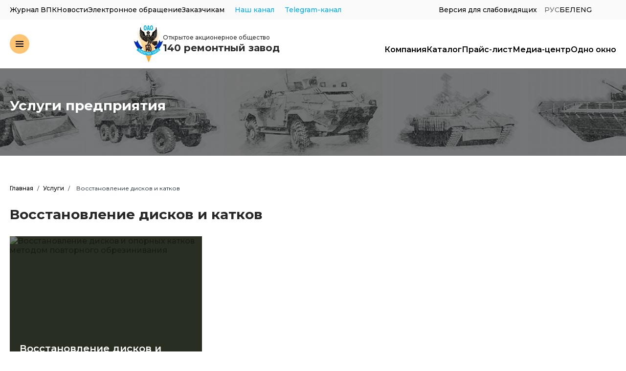

--- FILE ---
content_type: text/html; charset=UTF-8
request_url: https://140zavod.by/uslugi/vosstanovlenie-diskov-i-katkov/
body_size: 17278
content:
    <!doctype html>
    <html>
    <head>
        <meta name="viewport" content="width=device-width, initial-scale=1">
        <meta charset="utf-8">
        <title>Восстановление дисков и катков</title>
        <meta http-equiv="Content-Type" content="text/html; charset=UTF-8" />
<meta name="description" content="Восстановление дисков и катков. Более 25 лет на международном рынке. Современное оборудование. Кратчайшие сроки выполнения заказа. Звоните +375 177 74-64-64" />
<link href="/local/templates/.default/components/bitrix/catalog/usl/style.css?1533900082697" type="text/css"  rel="stylesheet" />
<link href="/local/templates/.default/components/bitrix/catalog/usl/bitrix/catalog.section/.default/style.min.css?153390008224522" type="text/css"  rel="stylesheet" />
<link href="/local/templates/.default/components/bitrix/breadcrumb/path/style.min.css?1533900082448" type="text/css"  data-template-style="true"  rel="stylesheet" />
<link href="/local/mockup/css/reset.css?16988545432469" type="text/css"  data-template-style="true"  rel="stylesheet" />
<link href="/local/mockup/css/styles.css?176192459418061" type="text/css"  data-template-style="true"  rel="stylesheet" />
<link href="/local/mockup/css/slick.css?15070169681776" type="text/css"  data-template-style="true"  rel="stylesheet" />
<link href="/local/mockup/css/mobile.css?17008400124797" type="text/css"  data-template-style="true"  rel="stylesheet" />
<link href="/local/mockup/css/prettyPhoto.css?160767960019715" type="text/css"  data-template-style="true"  rel="stylesheet" />
<script type='text/javascript'>window['recaptchaFreeOptions']={'size':'normal','theme':'light','badge':'bottomright','version':'','action':'','lang':'ru','key':'6LdSnUwUAAAAABhLbT4enBklB93xZuuVmGSOfuL1'};</script>
<script type="text/javascript"></script>



<script src="/local/mockup/js/jquery.js?169876163493107"></script>
<script src="/local/mockup/js/prettyPhoto.js?160767961435240"></script>
<script src="/local/mockup/js/slick.min.js?150701696842863"></script>
<script src="/local/mockup/js/scripts.js?17201892481971"></script>
<script src="/local/templates/.default/components/bitrix/catalog/usl/bitrix/catalog.section/.default/script.min.js?153390008226960"></script>
<script>var _ba = _ba || []; _ba.push(["aid", "6e6b200892b1c66a5696cf1ccd354ccc"]); _ba.push(["host", "140zavod.by"]); (function() {var ba = document.createElement("script"); ba.type = "text/javascript"; ba.async = true;ba.src = (document.location.protocol == "https:" ? "https://" : "http://") + "bitrix.info/ba.js";var s = document.getElementsByTagName("script")[0];s.parentNode.insertBefore(ba, s);})();</script>


        <link href="https://fonts.googleapis.com/css2?family=Montserrat:ital,wght@0,400;0,500;0,600;0,700;1,400;1,500;1,600;1,700&display=swap" rel="stylesheet">
                <!-- Yandex.Metrika counter -->
<script type="text/javascript" >
   (function(m,e,t,r,i,k,a){m[i]=m[i]||function(){(m[i].a=m[i].a||[]).push(arguments)};
   m[i].l=1*new Date();
   for (var j = 0; j < document.scripts.length; j++) {if (document.scripts[j].src === r) { return; }}
   k=e.createElement(t),a=e.getElementsByTagName(t)[0],k.async=1,k.src=r,a.parentNode.insertBefore(k,a)})
   (window, document, "script", "https://mc.yandex.ru/metrika/tag.js", "ym");

   ym(46036611, "init", {
        clickmap:true,
        trackLinks:true,
        accurateTrackBounce:true
   });
</script>
<noscript><div><img src="https://mc.yandex.ru/watch/46036611" style="position:absolute; left:-9999px;" alt="" /></div></noscript>
<!-- /Yandex.Metrika counter -->
    </head>
<body class="main">
    <div id="panel"></div>
<div class="container">

    <header>
        <div id="h1">
            <div class="wrap">
                <aside>
                    <a href="/media-tsentr/jurnal-vpk/">Журнал ВПК</a>
<a href="/media-tsentr/novosti/">Новости</a>
<a href="/elektronnoe-obrashchenie/">Электронное обращение</a>
<!--<a href="/prays-list/">Прайс-лист</a>-->
<a href="/zakazchikam/">Заказчикам</a>
<a href="https://rutube.ru/channel/33349977/" class="our-channel"><svg><use href="/local/mockup/i/sprites.svg#icon-video"></use></svg> Наш канал</a>
<a href="https://t.me/jsc140repairplant" class="our-channel"><svg width="100%" height="100%" viewBox="0 0 25 30"><use href="/local/mockup/i/icon-soc-tg.svg"></use></svg> Telegram-канал</a>                </aside>
                <aside>
                    <a href="/special/" class="eye"><svg><use href="/local/mockup/i/sprites.svg#icon-eye"></use></svg> Версия для слабовидящих</a>
                    <div class="lang">
                        <span>РУС</span>
<a href="/by/">БЕЛ</a>
<a href="/en/">ENG</a>                    </div>
                    <form action="/search/" method="get" class="search">
                        <input type="text" name="q" value="" placeholder="Поиск...">
                        <button type="submit"></button>
                    </form>
                </aside>
            </div>
        </div>
        <div id="h2">
            <div class="wrap">
                <a href="" id="menu-button"><i></i><i></i><i></i></a>
                <div id="menu">
                    <i class="close"></i>
                    <ul class="wrap">
                        

    
        
        
            <li>
            <strong><a href="/kompaniya/">Компания</a></strong>

        
        
    
        
        
                            <p><a href="/kompaniya/istoriya/">История</a></p>
            
        
        
    
        
        
                            <p><a href="/kompaniya/normativnye-dokumenty/">Нормативные документы</a></p>
            
        
        
    
        
        
                            <p><a href="/kompaniya/vakansii/">Вакансии</a></p>
            
        
        
    
        
        
                            <p><a href="/kompaniya/vystavki/">Выставки</a></p>
            
        
        
    
        
        
                            <p><a href="/kompaniya/doska-pocheta/">Доска почета</a></p>
            
        
        
    
        
        
                            <p><a href="/kompaniya/sertifikaty/">Сертификаты</a></p>
            
        
        
    
        
        
                            <p><a href="/pdf/private-policy.pdf">Положение о политике обработки персональных данных</a></p>
            
        
        
    
        
        
                            <p><a href="/pdf/Положение_о_политике_видеонаблюдения.pdf">Положение о политике видеонаблюдения</a></p>
            
        
        
    
        
        
                            <p><a href="/kompaniya/protivodeystvie-korruptsii/">Противодействие коррупции</a></p>
            
        
        
    
        
        
                            <p><a href="/kompaniya/opros/">Опрос</a></p>
            
        
        
    
                    </li>        
        
            <li>
            <strong><a href="/produktsiya/">Каталог</a></strong>

        
        
    
        
        
                            <p><a href="/produktsiya/produktsiya-voennogo-naznacheniya/">Продукция военного назначения</a></p>
            
        
        
    
        
        
                            <p><a href="/produktsiya/produktsiya-grazhdanskogo-naznacheniya/">Продукция гражданского назначения</a></p>
            
        
        
    
                    </li>        
        
                            <li><strong><a href="/prays-list/">Прайс-лист</a></strong></li>
            
        
        
    
        
        
            <li>
            <strong><a href="/media-tsentr/">Медиа-центр</a></strong>

        
        
    
        
        
                            <p><a href="/media-tsentr/novosti/">Новости</a></p>
            
        
        
    
        
        
                            <p><a href="/media-tsentr/fotogalereya/">Фотогалерея</a></p>
            
        
        
    
        
        
                            <p><a href="/media-tsentr/video/">Видео</a></p>
            
        
        
    
        
        
                            <p><a href="/media-tsentr/jurnal-vpk/">Журнал ВПК</a></p>
            
        
        
    
                    </li>        
        
            <li>
            <strong><a href="/odno-okno/">Одно окно</a></strong>

        
        
    
        
        
                            <p><a href="/odno-okno/administrativnye-protsedury-/">Административные процедуры</a></p>
            
        
        
    
        
        
                            <p><a href="/odno-okno/grafik-priema-grazhdan/">График приема граждан</a></p>
            
        
        
    
        
        
                            <p><a href="/odno-okno/informatsiya-o-vyshestoyashchem-organe-/">Информация о вышестоящем органе</a></p>
            
        
        
    
        
        
                            <p><a href="/elektronnoe-obrashchenie/elektronnye-obrashcheniya-grazhdan/">Электронное обращение граждан</a></p>
            
        
        
    
        
        
                            <p><a href="/elektronnoe-obrashchenie/elektronnye-obrashcheniya-yuridicheskikh-lits/">Электронные обращения юридических лиц</a></p>
            
        
        
    
            </li>    
                        <li class="contacts">
                            <strong><a href="/kontakty/">Контакты</a></strong>
<p>
	г. Борисов, ул. Л. Чаловской,19
</p>
<p>
	<b>+375 177 74-64-64</b>
</p>
<p>
	<b>+375 177 74-79-99</b>
</p>
<p>
	<a href="mailto:info@140zavod.by">info@140zavod.by</a>
</p>
<p>
	<a href="mailto:market1@140zavod.by">market1@140zavod.by</a>
</p>                        </li>
                    </ul>
                </div>
				<a href="/" class="logo"><img src="/local/mockup/i/logo.png" alt="140 ремонтный завод"><span>Открытое акционерное общество<strong>140 ремонтный завод</strong></span></a>
                <nav>
                    


	<a href="/kompaniya/">Компания</a>


	<a href="/produktsiya/">Каталог</a>


	<a href="/prays-list/">Прайс-лист</a>


	<a href="/media-tsentr/">Медиа-центр</a>


	<a href="/odno-okno/">Одно окно</a>


                </nav>
            </div>
        </div>
    </header>

    <div class="head">
        <img src="/i/_top01.jpg" alt="">
<div class="wrap">
	<div>Услуги предприятия</div>
</div><br>    </div>

    <main class="wrap">
        <div class="path"><a href="/">Главная</a> <span>/</span> <a href="/uslugi/" title="Услуги" itemprop="url">Услуги</a> <span>/</span> <span>Восстановление дисков и катков</span></div>
        <h1>Восстановление дисков и катков</h1><div class="products-list">
	<ul>
					<li>
                <a href="/uslugi/vosstanovlenie-diskov-i-katkov/vosstanovlenie-diskov-i-opornykh-katkov-metodom-povtornogo-obrezinivaniya.html">
                                                                <img src="/upload/resize_cache/iblock/adc/280_180_2/adc466f6cc2ec50fea627af3c88b30c1.JPG" alt="Восстановление дисков и опорных катков методом повторного обрезинивания">
                                        <b>Восстановление дисков и опорных катков методом повторного обрезинивания</b>
                </a>
			</li>
			</ul>
</div>

<div class="partners wrap">
		<a href="http://www.president.gov.by" target="_blank">
		<img src="/upload/iblock/ee2/ee23935b2ae84a21ab6c7df5aaf6832b.png" alt="">
		<div>
			<strong>Президент Республики Беларусь</strong>
            <!--
			<p></p>
			<span>www.president.gov.by</span>
			-->
		</div>
	</a>
		<a href="http://www.government.by" target="_blank">
		<img src="/upload/iblock/2fb/2fbe02cbf2da93a4b2e14befc4c5ee4f.png" alt="">
		<div>
			<strong>Совет Министров Республики Беларусь</strong>
            <!--
			<p></p>
			<span>www.government.by</span>
			-->
		</div>
	</a>
		<a href="http://www.vpk.gov.by" target="_blank">
		<img src="/upload/iblock/fc4/fc41204d5370f84437ab7b1ea5d43736.png" alt="">
		<div>
			<strong>Государственный военно-промышленный комитет</strong>
            <!--
			<p></p>
			<span>www.vpk.gov.by</span>
			-->
		</div>
	</a>
		<a href="http://center.gov.by" target="_blank">
		<img src="/upload/iblock/956/d1iq022vnezbtqwax5ug7d18qxzax0ix/nczpi.png" alt="">
		<div>
			<strong>Национальный центр законодательства и правовой информации Республики Беларусь</strong>
            <!--
			<p></p>
			<span>center.gov.by</span>
			-->
		</div>
	</a>
</div></main>


<footer>
    <div class="wrap">
        <aside>
            <strong>ОАО 140 ремонтный завод</strong>
<p>
	Продукция специального назначения реализуется в отношении Республиканских органов и юридических лиц, получивших право на осуществления деятельности, связанной со специальной продукцией и продукцией военного назначения.
</p>
<p>
	г. Борисов, ул. Л. Чаловской,19
</p>
 <strong>+375 177 74-64-64<br>
 +375 177 74-79-99</strong>
<p>
	<a href="mailto:info@140zavod.by">info@140zavod.by</a> 
</p>        </aside>
        


	
	
		<aside>
			<strong><a href="/kompaniya/">Компания</a></strong>

	
	

	
	
					<p><a href="/kompaniya/istoriya/">История</a></p>
		
	
	

	
	
					<p><a href="/kompaniya/normativnye-dokumenty/">Нормативные документы</a></p>
		
	
	

	
	
					<p><a href="/kompaniya/vakansii/">Вакансии</a></p>
		
	
	

	
	
					<p><a href="/kompaniya/vystavki/">Выставки</a></p>
		
	
	

	
	
					<p><a href="/kompaniya/doska-pocheta/">Доска почета</a></p>
		
	
	

	
	
					<p><a href="/kompaniya/sertifikaty/">Сертификаты</a></p>
		
	
	

	
	
					<p><a href="/pdf/private-policy.pdf">Положение о политике обработки персональных данных</a></p>
		
	
	

	
	
					<p><a href="/pdf/Положение_о_политике_видеонаблюдения.pdf">Положение о политике видеонаблюдения</a></p>
		
	
	

	
	
					<p><a href="/kompaniya/protivodeystvie-korruptsii/">Противодействие коррупции</a></p>
		
	
	

	
	
					<p><a href="/kompaniya/opros/">Опрос</a></p>
		
	
	

	        		</aside>	
	
		<aside>
			<strong><a href="/produktsiya/">Продукция</a></strong>

	
	

	
	
					<p><a href="/produktsiya/produktsiya-voennogo-naznacheniya/">Продукция военного назначения</a></p>
		
	
	

	
	
					<p><a href="/produktsiya/produktsiya-grazhdanskogo-naznacheniya/">Продукция гражданского назначения</a></p>
		
	
	

	                    <div class="contacts">
                <strong>По всем вопросам</strong></br>
                <div class="soc">
                    <a href="tg://resolve?domain=375296480418"><img src="/local/mockup/i/icon-soc-tg.svg" alt=""></a>
<a href="https://wa.me/375296480418"><img src="/local/mockup/i/icon-soc-wa.svg" alt=""></a>
<a href="viber://chat?number=+375296480418"><img src="/local/mockup/i/icon-soc-vb.svg" alt=""></a>                </div>
            </div>
        		</aside>	
	
		<aside>
			<strong><a href="/uslugi/">Услуги</a></strong>

	
	

	
	
					<p><a href="/uslugi/kapitalnyy-remont-i-modernizatsiya-bronetankovoy-tekhniki/">Ремонт и модернизация бронетанковой техники</a></p>
		
	
	

	
	
					<p><a href="/uslugi/kapitalnyy-remont-i-modernizatsiya-tankov/">Ремонт и модернизация танков</a></p>
		
	
	

	
	
					<p><a href="/uslugi/remont-dizelnykh-dvigateley/">Ремонт дизельных двигателей</a></p>
		
	
	

	
	
					<p><a href="/uslugi/vosstanovlenie-diskov-i-katkov/">Восстановление дисков и катков</a></p>
		
	
	

	
	
					<p><a href="/uslugi/izgotovlenie-rezino-tekhnicheskikh-izdeliy/">Изготовление резино-технических изделий</a></p>
		
	
	

	</aside>
    </div>
</footer>



</div>
</body>
</html>

--- FILE ---
content_type: text/css
request_url: https://140zavod.by/local/mockup/css/reset.css?16988545432469
body_size: 2359
content:
:root {
	--text:#17202d;
	--grey:#6c6c6c;
	--l-grey:#fafafa;
	--d-grey:#40473d;
	--orange:#fdc571;
	--blue:#00aeef;
	--black:#282828;
	--b-text:#2c2c2c;
	--d-bg:#282e22;
	--m-bg:#3b4135;
}
*, :before, :after {padding:0;border:0;margin:0;box-sizing:border-box;}
html, body {height:100%;}
body {font:400 16px/1.2 Montserrat,tahoma,sans-serif;color:var(--text);background:#fff;}
table {border-collapse:collapse;}
td {vertical-align:top;}
p {margin:1em 0;}
a {font-weight:500;color:#000;text-decoration:none;outline:none;}
a:hover {text-decoration:underline;}
ul {list-style:none;}
hr {height:1px;background:var(--grey);margin:1em 0;}
h1, .h1, h2, h3, h4, h5, h6 {font-weight:700;color:var(--black);margin:1.5em 0 1em;}
h1, .h1 {font-size:28px;margin:0 0 1em;}
h2 {font-size:24px;}
h3 {font-size:22px;}
h4 {font-size:20px;}
h5 {font-size:18px;}
h6 {font-size:16px;}
input, select, textarea {
	display:block;
	width:100%;
	height:50px;
	padding:0 20px;
	border: 1px solid var(--grey);
	border-radius: 5px;
	outline:none;
	font:14px/1.2 Montserrat,tahoma,sans-serif;
	color:#000;
	margin:0 0 20px;
}
input:hover, select:hover, textarea:hover {}
input:focus, select:focus, textarea:focus {}
input {}
select {cursor:pointer;background:url(../i/sel.svg) no-repeat calc(100% - 20px) 50%, #fff;-webkit-appearance:none;-moz-appearance:none;appearance:none;}
textarea {overflow:auto;height:120px;padding:10px 20px;}
.error {border-color:#f00!important;}
input[type=radio], input[type=checkbox] {display:inline-block;vertical-align:middle;background:none;border:0;padding:0;margin:0;width:auto!important;height:auto!important;cursor:pointer;vertical-align:middle;}
button, input[type=submit], input[type=button], .button, .btn {
	display:inline-flex;
	align-items: center;
	justify-content: center;
	width:auto;
	height:60px;
	padding:0 40px;
	background:var(--orange)!important;
	border:0;
	border-radius:5px;
	color:var(--b-text)!important;
	font:700 16px/1.2 Montserrat,tahoma,sans-serif;
	text-align: center;
	text-decoration:none!important;
	cursor:pointer;
	margin:10px 0 0;
	transition:all .3s;
}

button:hover, input[type=submit]:hover, input[type=button]:hover, .button:hover, .btn:hover {background:var(--blue)!important;}
button:focus, input[type=submit]:focus, input[type=button]:focus, .button:focus, .btn:focus {background:var(--blue)!important;}
button:disabled, input[type=submit]:disabled, input[type=button]:disabled, .button:disabled {background:#ccc;opacity:.6;}


--- FILE ---
content_type: text/css
request_url: https://140zavod.by/local/mockup/css/styles.css?176192459418061
body_size: 17968
content:
body.hidden {
	overflow: hidden;
}
.container {
	max-width: 1920px;
	min-height: 100%;
	box-shadow: 0 0 20px #00000008;
	margin: 0 auto;
}
.wrap {
	max-width: 1450px;
	padding: 60px 20px;
	margin: 0 auto;
}


header {
	background: #fffb;
	position: relative;
	z-index: 120;
}
#h1 {
	background: var(--l-grey);
}
#h1 > .wrap {
	display: flex;
	justify-content: space-between;
	height: 40px;
	padding: 0 20px;
}
#h1 aside {
	display: flex;
	align-items: center;
	gap: 25px;
	font-size: 14px;
	white-space: nowrap;
}
#h1 .our-channel {
	display: flex;
	align-items: center;
	gap: 10px;
	color: var(--blue);
}
#h1 .our-channel svg {
	width: 21px;
	height: 15px;
	fill: var(--blue);
}
#h1 .eye {
	display: flex;
	align-items: center;
	gap: 10px;
	margin: 0 15px 0 0;
}
#h1 .eye svg {
	width: 20px;
	height: 15px;
}
#h1 .lang {
	display: flex;
	gap: 15px;
}
#h1 .lang span {
	font-weight: 500;
	color: var(--grey);
}
#h1 .search {
	position: relative;
}
#h1 .search input {
	position: absolute;
	top: 0;
	right: 0;
	width: 480px;
	border-color: #fff;
	border-radius: 0;
	box-shadow: 0 5px 20px #0002;
	margin: 0;
	transition: all .3s;
	opacity: 0;
	pointer-events: none;
}
#h1 .search.o input {
	opacity: 1;
	pointer-events: all;
}
#h1 .search button {
	width: 50px;
	height: 50px;
	padding: 0;
	background: url(../i/icon-srch.svg) no-repeat 50% 50%!important;
	margin: 0;
	position: relative;
	z-index: 20;
}

#h2 {
}
#h2 > .wrap {
	display: flex;
	justify-content: space-between;
	align-items: center;
	height: 100px;
	padding: 0 20px;
}
#menu-button {
	display: flex;
	flex-direction: column;
	align-items: center;
	justify-content: center;
	width: 40px;
	height: 40px;
	background: var(--orange);
	border-radius: 50%;
}

#menu-button i {
	width: 16px;
	height: 2px;
	background: #000;
	margin: 1px 0 2px;
}
#menu {
	position: fixed;
	top: 0;
	left: 0;
	right: 0;
	bottom: 0;
	background: var(--m-bg);
	z-index: 200;
	transition: all .3s;
	transform: translateY(-3%);
	opacity: 0;
	pointer-events: none;
}
#menu.o {
	transform: none;
	opacity: 1;
	pointer-events: all;
}
#menu i.close {
	width: 40px;
	height: 40px;
	border-radius: 50%;
	background: var(--black);
	position: absolute;
	top: 60px;
	left: 50%;
	margin: 0 0 0 -705px;
	cursor: pointer;
}
#menu i.close:before, #menu i.close:after {
	content: '';
	width: 20px;
	height: 2px;
	border-radius: 1px;
	background: var(--orange);
	position: absolute;
	top: 19px;
	left: 10px;
}
#menu i.close:before {
	transform: rotate(45deg);
}
#menu i.close:after {
	transform: rotate(-45deg);
}
#menu ul.wrap {
	display: grid;
	grid-template-columns: repeat(4,1fr);
	gap: 50px;
	height: 100%;
	padding: 160px 20px 80px;
	color: #fff;
	overflow: auto;
}
#menu ul li {
}
#menu ul a {
	color: var(--orange);
}
#menu ul strong {
	display: block;
	font-size: 20px;
	margin: .5em 0;
}
#menu ul strong a {
	font-weight: 600;
}
#menu ul p {
	margin: .5em 0;
}
#menu ul p a {
	font-weight: 400;
	color: #fff;
}
#menu ul li.contacts p a {
	color: var(--orange);
}

.logo {
	display: flex;
	align-items: center;
	gap: 30px;
}
.logo img {
	width: 59px;
}
.logo span {
	color: var(--b-text);
	font-size: 12px;
}
.logo strong {
	display: block;
	font-size: 24px;
	margin: .1em 0 0;
}
#h2 nav {
	display: flex;
	gap: 25px;
	/*margin: 1.4em 0 0 5%;*/
	margin: 0 0 0 5%;
}
#h2 nav a {
	font-weight: 600;
}


main {
}


#top-slider {
}
#top-slider .slick-arrow {
	display: flex;
	justify-content: center;
	align-items: center;
	width: 60px;
	height: 60px;
	padding: 0;
	background: var(--black)!important;
	border-radius: 50%;
	position: absolute;
	top: 50%;
	font-size: 0;
	margin: -30px 0 0;
	z-index: 30;
}
#top-slider .slick-arrow:hover {
	background: var(--blue)!important;
}
#top-slider .slick-arrow:after {
	content: '';
	width: 10px;
	height: 16px;
	background: url(../i/icon-arr.svg);
}
#top-slider .slick-prev {
	left: 5%;
}
#top-slider .slick-prev:after {
	transform: rotate(180deg);
}
#top-slider .slick-next {
	right: 5%;
}
#top-slider .ts-slide {
	display: flex;
	align-items: center;
	height: 800px;
	position: relative;
}
#top-slider .ts-slide img {
	position: absolute;
	top: 0;
	left: 0;
	width: 100%;
	height: 100%;
	object-fit: cover;
}
#top-slider .ts-slide:before {
	content: '';
	position: absolute;
	top: 0;
	left: 0;
	width: 100%;
	height: 100%;
	/*background: linear-gradient(to right, #3b4135ff 0%, #3b4135ff 20%, #3b413500 50%, #3b413500 100%);*/
	z-index: 10;
}
#top-slider .ts-slide .wrap {
	width: 75%;
	padding: 0 25% 0 0;
	color: #fff;
	position: relative;
	z-index: 20;
	margin: 0 auto 100px;
}
#top-slider .ts-slide .wrap strong {
	display: block;
	font-size: 56px;
}
#top-slider .ts-slide .wrap p {
	font-size: 18px;
	font-weight: 600;
	margin: 1.5em 0 0;
}
#top-slider .ts-slide .wrap .button {
	margin: 3em 0 0;
}
#top-slider-controls {
	display: flex;
	align-items: center;
	justify-content: center;
	gap: 20px;
	height: 100px;
	padding: 0;
	border-top: 1px solid #ffffff33;
	margin: -100px auto 0;
	position: relative;
	z-index: 30;
}
#top-slider-controls a {
	font-size: 14px;
	color: var(--orange);
}
#top-slider-controls a.a {
	color: #fff;
}


.top-video {
	background: #fafafa;
	margin: -100px 0 0;
}
.top-video section {
	max-width: 1600px;
	margin: 0 auto;
}
.top-video section div {
	padding: 56.25% 0 0;
	position: relative;
}
.top-video iframe, .top-video video {
	position: absolute;
	top: 0;
	left: 0;
	width: 100%;
	height: 100%;
}
.top-video iframe, .top-video img {
	position: absolute;
	top: 0;
	left: 0;
	width: 100%;
	height: 100%;
}
.top-video section div:after {
	content: '';
	position: absolute;
	top: 0;
	left: 0;
	width: 100%;
	height: 100%;
	background: url(../i/vbg.png);
}


.title {
	font-size: 28px;
	font-weight: 700;
	margin: 0 0 1em;
}


.head {
	background: var(--d-grey);
	position: relative;
}
.head img {
	position: absolute;
	top: 0;
	left: 0;
	width: 100%;
	height: 100%;
	object-fit: cover;
	opacity: 0.8;
}
.head .wrap {
	height: 160px;
	position: relative;
	z-index: 10;
}
.head .wrap div {
	font-size: 28px;
	font-weight: 700;
	color: #fff;
}


.products-list {
}
.products-list ul {
	display: flex;
	flex-wrap: wrap;
	gap: 30px;
	margin: 0 0 20px;
}
.products-list ul li {
	width: calc(33.33% - 20px);
}
.products-list ul li:nth-child(1), .products-list ul li:nth-child(2), .media-list ul li:nth-child(1), .media-list ul li:nth-child(2), .media-list ul li:nth-child(3) {
	width: calc(33.33% - 20px);
}


.about {
	background: url(../i/about-bg.jpg) no-repeat 50% 50% / cover;
	color: #fff;
}
.about .title {
	max-width: 1000px;
	font-size: 56px;
	margin: 0 0 .5em;
}
.about .title+p {
	max-width: 1000px;
	font-size: 18px;
	font-weight: 600;
	margin: 0;
}
.about ul {
	margin: 2em 0 0;
}
.about ul li {
	padding: 0 0 0 30px;
	margin: 0 0 .5em;
	position: relative;
}
.about ul li:before {
	content: '';
	width: 10px;
	height: 2px;
	background: var(--orange);
	position: absolute;
	top: 0.6em;
	left: 0;
}
.about section {
	display: flex;
	flex-wrap: wrap;
	gap: 30px;
	margin: 60px 0 0;
}
.about section aside {
	width: calc(25% - 30px * 3 / 4);
	padding: 0 30px 0 0;
}
.about section aside img {
	display: block;
	margin: 0 0 15px;
}
.about section aside b {
	display: block;
	font-size: 20px;
	font-weight: 600;
	color: var(--orange);
}
.aboutcivill {
	display: block;
	font-size: 20px;
	font-weight: 600;
	color: #5f7632 !important;
}

.about section aside p {
	font-size: 14px;
}


.banner {
	/*padding: 0 0 30px;*/
	margin: 30px 0 0;
}
.banner a {
	display: block;
}
.banner img {
	display: block;
	max-width: 100%;
	height: auto;
	margin: 0 auto;
}


.main-news {
}
.main-news figure {
	display: flex;
	gap: 50px;
}
.main-news figure section {
	display: flex;
	gap: 30px;
}
.main-news figure section img {
	width: 450px;
	height: 330px;
	object-fit: cover;
}
.main-news figure section aside {
}
.main-news figure section aside strong {
	display: block;
	font-size: 24px;
	font-weight: 600;
	cursor: pointer;
}
.main-news figure section aside strong:hover {
color:#91b942;
}
.main-news figure section aside p {
}
.main-news figure section aside .button {
	height: 40px;
	padding: 0 20px;
	font-size: 14px;
	line-height: 40px;
}
.main-news figure ul {
	min-width: 450px;
}
.main-news figure ul li {
	display: flex;
	gap: 30px;
}
.main-news figure ul li+li {
	margin: 30px 0 0;
}
.main-news figure ul li > a {
	min-width: 90px;
	width: 90px;
	height: 90px;
}
.main-news figure ul li > a img {
	display: block;
	width: 100%;
	height: 100%;
	object-fit: cover;
}
.main-news figure ul li aside {
}
.main-news figure ul li aside a {
	display: block;
	font-weight: 600;
	cursor: pointer;
}
.main-news figure ul li aside a:hover {
color:#91b942;
}

.main-news figure ul li aside p {
	font-size: 14px;
	color: var(--b-text);
	margin: .5em 0 0;
}


.media-center {
	background: var(--l-grey);
}
#media-center {
	margin: 0 -15px;
}
.mc-item {
	margin: 0 15px;
}
.mc-item a, .media-list ul li a, .products-list ul li a {
	display: block;
	width: 100%;
	height: 310px;
	background: var(--d-bg);
	position: relative;
}
.mc-item a .tag, .media-list ul li a .tag {
	display: flex;
	align-items: center;
	justify-content: center;
	width: 40px;
	height: 40px;
	border-radius: 5px;
	background: var(--d-grey);
	position: absolute;
	top: 20px;
	right: 20px;
	z-index: 10;
}
.mc-item a .tag.video, .media-list ul li a .tag.video {
	background: var(--blue);
}
.mc-item a .tag svg, .media-list ul li a svg {
	fill: #fff;
}
.mc-item a .tag.photo svg, .media-list ul li a .tag.photo svg {
	width: 20px;
	height: 18px;
}
.mc-item a .tag.video svg, .media-list ul li a .tag.video svg {
	width: 21px;
	height: 15px;
}
.mc-item a img, .media-list ul li a img, .products-list ul li a img {
	display: block;
	width: 100%;
	height: 100%;
	object-fit: cover;
	opacity: .4;
	transition: all .3s;
}
.mc-item a:hover img, .media-list ul li a:hover img, .products-list ul li a:hover img {
	opacity: .6;
}
.mc-item a b, .media-list ul li a b, .products-list ul li a b {
	position: absolute;
	bottom: 20px;
	left: 20px;
	right: 20px;
	font-size: 20px;
	font-weight: 600;
	color: #fff;
}
#media-center .slick-dots {
	display: flex;
	align-items: center;
	justify-content: center;
	gap: 12px;
	margin: 60px 0 0;
}
#media-center .slick-dots li {
	width: 10px;
	height: 10px;
	position: relative;
}
#media-center .slick-dots li button {
	position: absolute;
	top: 0;
	left: 0;
	width: 10px;
	height: 10px;
	padding: 0;
	background: var(--grey)!important;
	border-radius: 50%;
	font-size: 0;
	margin: 0;
	opacity: .2;
}
#media-center .slick-dots li.slick-active button {
	width: 14px;
	height: 14px;
	background: var(--d-grey)!important;
	opacity: 1;
	margin: -2px 0 0 -2px;
}


.path {
	font-size: 12px;
	margin: 0 0 30px;
}
.path span {
	margin: 0 5px;
}


.media-list {
}
.media-list ul {
	display: flex;
	flex-wrap: wrap;
	gap: 30px;
}
.media-list ul li {
	width: calc(25% - 30px * 3 / 4);
}
.media-list ul li a {
}
.media-list ul li a img {
}
.media-list ul li a b {
}
.media-list ul li a span {
	display: none;
}


.photos-inner {
	display: grid;
	grid-template-columns: repeat(5,1fr);
	gap: 5px;
	margin: 0 0 30px;
}
.photos-inner li {
}
.photos-inner li a {
	display: block;
}
.photos-inner li img {
	display: block;
	width: 100%;
}


.cert-list {
	display: grid;
	grid-template-columns: repeat(5,1fr);
	gap: 30px;
}
.cert-list li {
}
.cert-list li a {
	display: block;
}
.cert-list li img {
	width: 100%;
}
.cert-list li h2 {
	font-size: 14px;
	margin: 1em 0;
}


.desk {
	display: grid;
	grid-template-columns: repeat(4,1fr);
	gap: 30px;
}
.desk li {
}
.desk li a {
	display: block;
}
.desk li img {
	display: block;
	width: 100%;
}


.news-detail img, .prod-desc img {
	max-width: 100%;
	height: auto;
}
div.news-detail img.detail_picture {
	max-width: 45%;
	height: auto;
	margin: 0 30px 10px 0;
}


.eo {
	max-width: 800px;
}
.eo table {
	width: 100%;
}
.eo table td {
	padding: 10px;
}
.eo table tr:nth-child(2n) td {
	background: var(--l-grey);
}


.price-list {
	margin: 0 0 60px;
}
.price-list div {
	display: flex;
	align-items: center;
	gap: 10px;
	height: 33px;
	margin: 0 0 10px;
}
.price-list div:before {
	content: '';
	width: 33px;
	height: 33px;
	background: url(../i/icon-doc-pdf.svg);
}


.vacancies {
	margin: 0 0 60px;
}
.vacancies li {
	margin: 0 0 20px;
}
.vacancies li > a {
	display: flex;
	align-items: center;
	gap: 10px;
	font-size: 18px;
	text-decoration: none;
}
.vacancies li > a:after {
	content: '';
	width: 8px;
	height: 8px;
	border-right: 2px solid #000;
	border-bottom: 2px solid #000;
	margin: -4px 0 0 10px;
	transform: rotate(45deg);
	transition: all .3s;
}
.vacancies li.o > a:after {
	margin: 4px 0 0 10px;
	transform: rotate(-135deg);
}
.vacancies li > a strong {
}
.vacancies li > a span {
}
.vacancies li section {
	max-width: 870px;
	margin: 10px 0 30px;
	display: none;
}
.vacancies li.o section {
	display: block;
}


.map {
	height: 300px;
}
.contact-block {
	margin: 30px 0 0;
}
.contact-block h3 {
	width: 320px;
	margin: 0 0 1em auto;
}
.contact-block form {
	float: right;
	width: 320px;
	margin: 0 0 0 30px;
}
.c-contacts {
	overflow: hidden;
}
.contacts-tels {
	overflow: hidden;
	display: flex;
	gap: 20px;
	flex-wrap: wrap;
	margin: 30px 0 0;
}
.contacts-tels h2 {
	width: 100%;
	font-size: 22px;
	margin: 0;
}
.contacts-tels aside {
	flex: 1;
}
.contacts-tels aside h4 {
	font-size: 16px;
	margin: 1.3em 0 .5em;
}
.contacts-tels aside h4:first-child {
	margin: 0 0 .5em;
}
.contacts-tels aside p {
	margin: .5em 0;
}


.modern-page-navigation {
	margin: 30px 0 0;
}


.partners {
	display: flex;
	align-items: center;
	gap: 100px;
}
.partners a {
	flex: 1;
	display: flex;
	align-items: center;
	gap: 20px;
}
.partners a img {
	width: 40px;
}
.partners a div {
}
.partners a div * {
	display: none;
}
.partners a div strong {
	display: block;
	font-size: 14px;
	font-weight: 600;
}


footer {
	border-top: 1px solid var(--l-grey);
}
footer .wrap {
	display: flex;
	align-items: start;
	gap: 50px;
}
footer aside {
	flex: 1;
	font-size: 14px;
}
footer aside strong {
	display: block;
}
footer aside strong a {
	font-weight: 700;
}
footer aside strong+p {
	color: var(--grey);
}
footer a {
	font-weight: 400;
}
footer .contacts {
	margin: 2.5em 0 0;
}
footer .contacts .c-tel {
	font-size: 24px;
	font-weight: 600;
	margin: .2em 0 .5em;
}
footer .contacts .soc {
	display: flex;
	gap: 10px;
}
footer .contacts .soc a {
}
footer .contacts .soc a img {
	display: block;
}


/*
.popup {
}
.popup section {
}
*/

.main-banners-list {
  padding: 40px 0;
/*  background: url(/local/mockup/i/mblbg.svg) no-repeat 50% 50% / cover, #fafafa;
  margin: 40px -375px;*/
}
.main-banners-list .wrap {
}
.mbl-slider {
  margin: 0 -15px;
}
.mbl-slider .slider-item {
  margin: 0 15px;
}
.mbl-slider .slider-item a {
  display: block;
}
.mbl-slider .slider-item a img {
  display: block;
  width: 100%;
  border-radius: 5px;
}


.carousel-container {
            width: 100%;
            position: relative;
        }
 
        .carousel {
            display: flex;
            overflow: hidden;
            position: relative;
            border-radius: 16px;
            background: white;
            padding: 20px;
        }
 
        .carousel-track {
            display: flex;
            transition: transform 0.5s ease-in-out;
            width: 100%;
        }
 
        .carousel-slide {
            min-width: 33.3333%;
            display: flex;
            justify-content: center;
            align-items: center;
            padding: 10px;
        }
 
        .slide-content {
            width: 100%;
            height: 400px;
            background-size: cover;
            background-position: center;
            border-radius: 12px;
            box-shadow: 0 8px 24px rgba(0, 0, 0, 0.2);
        }
 
        .carousel-button {
            position: absolute;
            top: 50%;
            transform: translateY(-50%);
            background: rgba(255, 255, 255, 0.9);
            border: none;
            width: 50px;
            height: 0px;
            border-radius: 50%;
            cursor: pointer;
            display: flex;
            justify-content: center;
            align-items: center;
            font-size: 46px;
            color: #fdc571 !important;
            transition: all 0.3s ease;
            z-index: 10;
            box-shadow: 0 4px 12px rgba(0, 0, 0, 0.2);
        }
 
        .carousel-button:hover {
            background: white;
            transform: translateY(-50%) scale(1.1);
        }
 
        .carousel-button.prev {
            left: -25px;
        }
 
        .carousel-button.next {
            right: -25px;
        }
 
        .carousel-dots {
            display: flex;
            justify-content: center;
            margin-top: 20px;
            gap: 10px;
        }
 
        .dot {
            width: 12px;
            height: 12px;
            border-radius: 50%;
            background: rgba(255, 255, 255, 0.5);
            cursor: pointer;
            transition: background-color 0.3s ease;
        }
 
        .dot.active {
            background: white;
        }
 
        @media (max-width: 768px) {
            .carousel {
                padding: 15px;
            }
            
            .slide-content {
                height: 200px;
            }
            
            .carousel-button {
                width: 40px;
                height: 40px;
                font-size: 16px;
            }
            
            .carousel-button.prev {
                left: -20px;
            }
            
            .carousel-button.next {
                right: -20px;
            }
        }
 
        @media (max-width: 480px) {
            .slide-content {
                height: 180px;
            }
            
            .carousel-button {
                width: 35px;
                height: 35px;
                font-size: 14px;
            }
            
            .carousel-button.prev {
                left: -15px;
            }
            
            .carousel-button.next {
                right: -15px;
            }
        }

--- FILE ---
content_type: text/css
request_url: https://140zavod.by/local/mockup/css/mobile.css?17008400124797
body_size: 4686
content:
@media only screen and (max-width:1500px) {
	#top-slider .ts-slide .wrap {
		padding: 0 15% 0 0;
	}
}


@media only screen and (max-width:1430px) {
	#menu ul.wrap {
		width: auto;
		padding: 80px 20px;
	}
	#menu i.close {
		left: 20px;
		top: 20px;
		margin: 0;
	}
}


@media only screen and (max-width:1330px) {
	.logo {
		gap: 10px;
	}
	.logo strong {
		font-size: 20px;
	}
	#h2 nav {
		margin: 1.4em 0 0;
	}
	.main-news figure section {
		gap: 20px;
	}
	.main-news figure section img {
		width: 330px;
		height: 240px;
	}
	.main-news figure ul {
		min-width: 360px;
	}
	.main-news figure ul li {
		gap: 20px;
	}
	.main-news figure ul li + li {
		margin: 20px 0 0;
	}
	.media-list ul li {
		width: calc(33.33% - 30px / 3 * 2);
	}


	.partners {
		gap: 40px;
	}
}


@media only screen and (max-width:1200px) {
	#h1 aside {
		gap: 10px;
	}
	#h2 > .wrap {
		flex-direction: row-reverse;
	}
	#h2 nav {
		display: none;
	}
	#menu ul.wrap {
		grid-template-columns: repeat(3,1fr);
	}
	#top-slider .ts-slide .wrap {
		padding: 0;
	}
	.about .title {
		font-size: 40px;
	}
	.about section {
		gap: 20px;
	}
	.about section aside {
		width: calc(25% - 20px * 3 / 4);
		padding: 0;
	}
	.about section aside b {
		font-size: 16px;
	}
	.desk {
		grid-template-columns: repeat(3,1fr);
		gap: 20px;
	}
	.cert-list {
		gap: 20px;
	}
	.media-list ul {
		gap: 20px;
	}
	.media-list ul li {
		width: calc(33.33% - 20px / 3 * 2);
	}
	.media-list ul li:nth-child(1), .media-list ul li:nth-child(2) {
		width: calc(50% - 10px);
	}


	footer .wrap {
		gap: 20px;
	}
	footer aside:first-child {
		display: none;
	}
}


@media only screen and (max-width:1080px) {
	header {
		border-bottom: 1px solid var(--l-grey);
	}
	#h1 > .wrap {
		justify-content: end;
	}
	#h1 aside:first-child {
		display: none;
	}
	#top-slider, #top-slider-controls {
		display: none;
	}
	.top-video {
		display: none;
	}
	.wrap {
		padding: 20px;
	}
	.products-list ul {
		gap: 20px;
		margin: 0 0 10px;
	}
	.products-list ul li {
		width: calc(33.33% - 20px * 2 / 3);
	}
	.products-list ul li:nth-child(1), .products-list ul li:nth-child(2), .media-list ul li:nth-child(1), .media-list ul li:nth-child(2) {
		width: calc(50% - 10px);
	}
	.mc-item {
		margin: 0 10px;
	}
	.photos-inner {
		grid-template-columns: repeat(4,1fr)
	}


	.partners {
		gap: 20px;
	}
}


@media only screen and (max-width:1000px) {
	#menu ul.wrap {
		grid-template-columns: repeat(2,1fr);
		gap: 20px;
	}
	.products-list ul li, .media-list ul li {
		width: calc(50% - 10px) !important;
	}
	.about section aside {
		width: calc(33.33% - 20px * 2 / 3);
		padding: 0;
	}
	.main-news figure {
		display: block;
	}
	.main-news figure ul {
		margin: 30px 0 0;
	}
	div.news-detail img.detail_picture {
		float: none;
		display: block;
		max-width: none;
		width: auto;
		margin: 0 0 20px;
	}
	.cert-list {
		grid-template-columns: repeat(4,1fr)
	}
	

	.partners {
		flex-wrap: wrap;
	}
	.partners a {
		flex: auto;
		width: calc(50% - 10px);
	}
}


@media only screen and (max-width:900px) {
	.desk {
		grid-template-columns: repeat(2,1fr);
	}
}


@media only screen and (max-width:800px) {
	.about section aside {
		width: calc(50% - 10px);
	}
	.cert-list {
		grid-template-columns: repeat(3,1fr)
	}
	.photos-inner {
		grid-template-columns: repeat(3,1fr)
	}
}


@media only screen and (max-width:700px) {
	#menu ul.wrap {
		grid-template-columns: repeat(1,1fr);
	}
	.about .title {
		font-size: 24px;
		margin: 0 0 1em;
	}
	.about section {
		margin: 30px 0 0;
	}
	.about section aside {
		width: 100%;
	}
	.about section aside img {
		margin: 0 0 10px;
	}
	.about section aside p {
		margin: .5em 0 0;
	}
	.main-news figure section {
		display: block;
	}
	.main-news figure section img {
		width: 100%;
		height: 310px;
	}
	.main-news figure section aside p {
		margin: 0;
	}
	.eo table, .eo table tbody, .eo table tr, .eo table td {
		display: block;
	}
	.eo table td:empty {
		display: none;
	}
	.eo input[type="text"], .eo select, .eo textarea {
		margin: -10px 0 10px;
	}


	footer .wrap {
		flex-direction: column;
	}
	footer .contacts {
		display: none;
	}
}


@media only screen and (max-width:600px) {
	h1, .h1 {
		font-size: 20px;
	}
	.products-list ul {
		margin: 0 -20px 10px;
	}
	.products-list ul li, .media-list ul li {
		width: 100% !important;
	}
	.desk {
		grid-template-columns: repeat(1,1fr);
	}
	.cert-list {
		grid-template-columns: repeat(2,1fr)
	}


	.partners a {
		width: 100%;
	}
}


@media only screen and (max-width:500px) {
	#h1 .eye {
		gap: 0;
		font-size: 0;
	}
	.photos-inner {
		grid-template-columns: repeat(2,1fr)
	}
}


@media only screen and (max-width:400px) {
	#h2>.wrap {
		height: 100px;
	}
	.logo span {
		display: none;
	}
	.main-news figure ul {
		min-width: 0;
	}
	.cert-list {
		grid-template-columns: repeat(1,1fr)
	}
}




--- FILE ---
content_type: application/javascript
request_url: https://140zavod.by/local/mockup/js/scripts.js?17201892481971
body_size: 1857
content:
$(function(){
	$('#h1 .search button').click(function(){
		if(!$(this).parent().hasClass('o')){
			$(this).parent().addClass('o')
			return false;
		}
	});
});


$(function(){
	$('#menu-button').click(function(){
		$('#menu').addClass('o');
		$('body').addClass('hidden');
		return false;
	});
	$('#menu i.close').click(function(){
		$('#menu').removeClass('o');
		$('body').removeClass('hidden');
	});
});


$(function(){
	$('#top-slider').slick();
	$('#top-slider-controls a').click(function(){
		var I=$(this).index();
		$('#top-slider-controls a').removeClass('a').eq(I).addClass('a');
		$('#top-slider').slick('slickGoTo',I);
		return false;
	}).eq(0).click();
});


$(function(){
	$('#media-center').slick({
		arrows:false,
		dots:true,
		slidesToShow:4,
		slidesToScroll:4,
		responsive:[
			{
				breakpoint:1081,
				settings:{
					slidesToShow:3,
					slidesToScroll:3
				}
			},
			{
				breakpoint:801,
				settings:{
					slidesToShow:2,
					slidesToScroll:2
				}
			},
			{
				breakpoint:601,
				settings:{
					slidesToShow:1,
					slidesToScroll:1
				}
			}
		]
	});
});


$(function(){
	$('.vacancies ul li > a').click(function(){
		$(this).parent().toggleClass('o');
		return false;
	});
});


$(function(){
	$('.photos-inner li a, .cert-list li a').prettyPhoto({deeplinking:false});
});

$(function(){
  if($(window).width()>800) {
    $('.mbl-slider').slick({
      autoplay:true,
      autoplaySpeed:2000,
      arrows:false,
      dots:false,
      slidesToShow:4,
      slidesToScroll:1
    });
  } else if(($(window).width()>500)&&($(window).width()<=800)) {
    $('.mbl-slider').slick({
      autoplay:true,
      autoplaySpeed:2000,
      arrows:false,
      dots:false,
      slidesToShow:1,
      slidesToScroll:1
    });
  } else if($(window).width()<=500) {
    $('.mbl-slider').slick({
      autoplay:true,
      autoplaySpeed:2000,
      arrows:false,
      dots:false,
      slidesToShow:1,
      slidesToScroll:1
    });
  }
  });